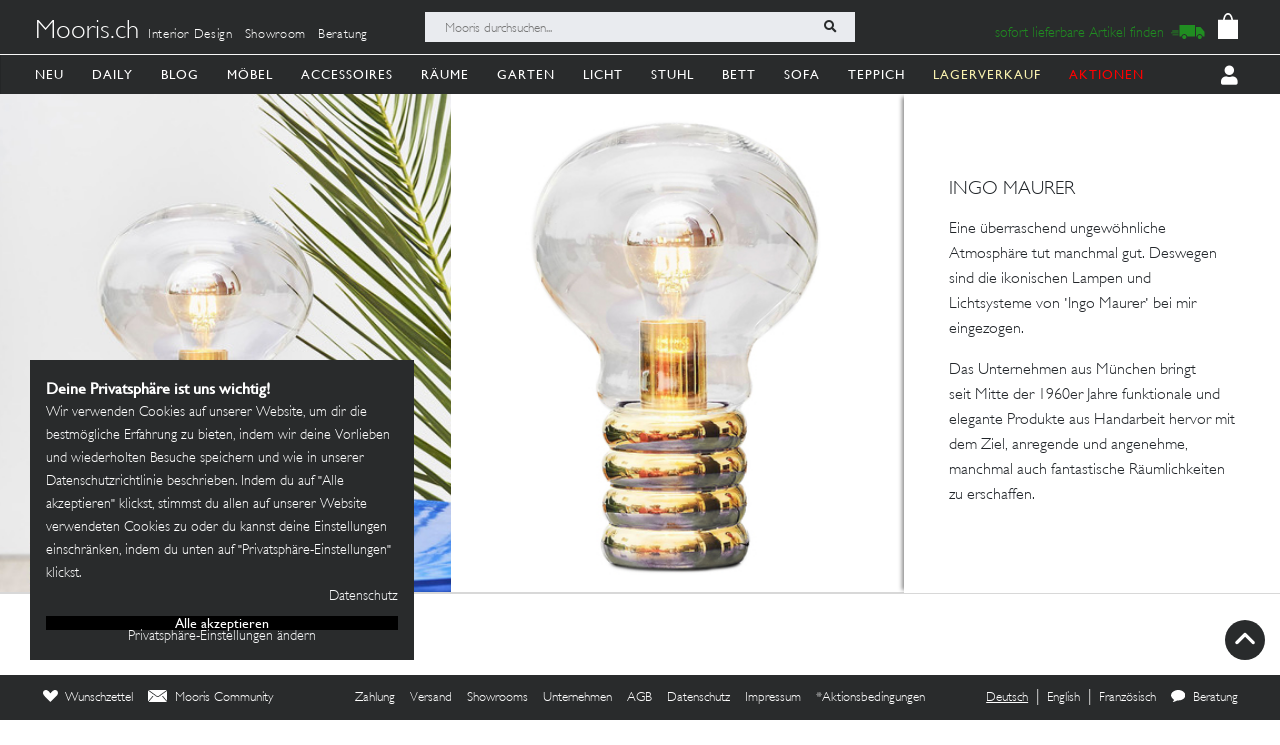

--- FILE ---
content_type: image/svg+xml
request_url: https://mooris-ch.herokuapp.com/assets/svg/%3E-5eae1a02d19d26f3670f6b8195a8486a7fd5457e4e1db6348ad7f4f6a419ef90.svg
body_size: 1209
content:
<?xml version="1.0" encoding="UTF-8"?>
<svg width="50px" height="18px" viewBox="0 0 50 18" version="1.1" xmlns="http://www.w3.org/2000/svg" xmlns:xlink="http://www.w3.org/1999/xlink">
  <!-- Generator: Sketch 61.2 (89653) - https://sketch.com -->
  <title>Group 7</title>
  <desc>Created with Sketch.</desc>
  <g id="Page-1" stroke="none" stroke-width="1" fill="none" fill-rule="evenodd">
    <g id="Group-7" transform="translate(0.000000, -0.000000)">
      <rect id="Rectangle" fill="#FFFFFF" x="0" y="0" width="50" height="17"></rect>
      <path d="M20.2256637,0.737839144 C19.7598875,1.25490973 19.9053197,1.50312719 21.7183095,3.28781664 C23.2201922,4.76611574 25.7186788,7.2282443 26.4371927,7.93791434 C27.1419495,8.63402381 27.1643539,8.56032503 25.8586082,9.83993224 C25.2833647,10.4035804 24.3370725,11.3333641 23.7559331,11.9062493 C23.1745972,12.4789379 22.5818626,13.0598807 22.4385921,13.1968622 C22.2953217,13.3340401 22.0663642,13.5624081 21.9293828,13.7043028 C21.7925978,13.8461975 21.6062873,14.0303461 21.5154905,14.1136749 C21.4246936,14.1968071 21.3504052,14.2870144 21.3504052,14.313939 C21.3504052,14.3408636 21.3319314,14.362875 21.3091339,14.362875 C21.2566604,14.362875 20.3357205,15.2551215 20.3357205,15.3060227 C20.3357205,15.3268549 20.2856054,15.3972127 20.2244845,15.4624607 C19.926938,15.7790706 19.9363714,16.0575537 20.2584842,16.4797002 C20.6735557,17.0233024 21.1375632,17.3371609 21.3875494,17.243416 C21.7874881,17.0934636 21.7354076,17.1414169 24.9015068,14.0171786 C25.929359,13.0030835 26.7844613,12.1731371 26.801756,12.1731371 C26.8190506,12.1731371 26.8652352,12.1131954 26.9045412,12.0396932 C26.9438472,11.9661909 26.9904248,11.9062493 27.008309,11.9062493 C27.0259967,11.9062493 27.6407428,11.3137111 28.3743895,10.5896944 C30.5181393,8.47404834 30.5075267,8.71420807 28.5439949,6.77878006 C27.9035035,6.14752551 26.6500347,4.91017227 25.7585744,4.02893149 C24.8669175,3.14769071 24.0210522,2.31577898 23.8787644,2.18017324 C23.7364766,2.04437097 23.5061434,1.81619957 23.3670001,1.67273263 C21.7155581,-0.0270558407 21.3667172,-0.230857511 20.816433,0.183231321 C20.5462042,0.386639931 20.5196727,0.411599248 20.2256637,0.737839144 Z" id="path1" fill="#292B2C"></path>
    </g>
  </g>
</svg>
